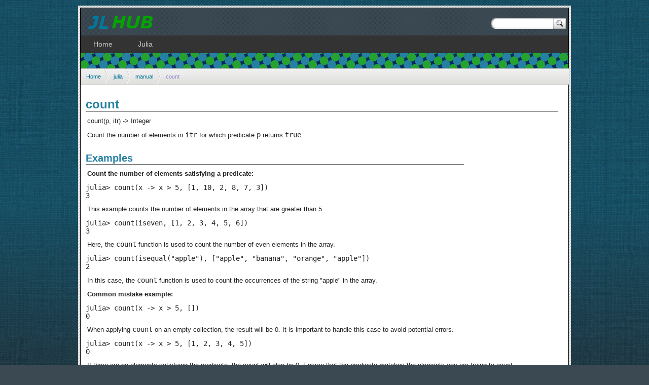

--- FILE ---
content_type: text/html; charset=UTF-8
request_url: https://jlhub.com/julia/manual/en/function/count
body_size: 2510
content:
          <!DOCTYPE html PUBLIC "-//W3C//DTD XHTML 1.0 Strict//EN"
                "http://www.w3.org/TR/xhtml1/DTD/xhtml1-strict.dtd">
        <html xmlns="http://www.w3.org/1999/xhtml" xml:lang="en" >
        <head>
                <meta http-equiv="content-type" content="text/html; charset=iso-8859-1" />
                <title>count &raquo; Julia Functions</title>
				<link rel="icon" href="/favicon.ico" type="image/x-icon" />
                <link rel="shortcut icon" type="image/png" href="/favicon.png" />

				<link rel="stylesheet" href="/css/s.css" type="text/css" />
                <link href="http://www.jlhub.com/rss.xml" rel="alternate" type="application/rss+xml" title="What's New on www.jlhub.com" />
                <script type="text/javascript" src="http://ajax.googleapis.com/ajax/libs/jquery/1.7.2/jquery.min.js"></script>
                <script type="text/javascript" src="/js/2015-11-10-combined.js"></script>
				<script type='text/javascript'>

               var _gaq = _gaq || [];
               _gaq.push(['_setAccount', 'G-1XP3R2QJD0']); 
               _gaq.push(['_trackPageview']);

               (function() {
                   var ga = document.createElement('script'); ga.type = 'text/javascript'; ga.async = true;
                   ga.src = ('https:' == document.location.protocol ? 'https://ssl' : 'http://www') + '.google-analytics.com/ga.js';
                   var s = document.getElementsByTagName('script')[0]; s.parentNode.insertBefore(ga, s);
               })();
               </script>
                
                
                <meta name="Description" content="Learn Julia with our free tutorials and guides" />
        </head>

        <body>


        <div id="wrapo">
        <div id="wrap">
        <div id="page">
				                <div id='logo'><a  href='/'><img src="/img/logo.png" alt="Julia Language Hub" height="44" width="139" /></a>
                    <div id="altBox">
                        <form method="get" action="http://www.google.com/search">
                            <div>
                            <input type="hidden" name="sitesearch" value="http://www.jlhub.com/" />
                            <input type="text"   name="q" size="31" maxlength="255" value="" id="searchInput" />
                            <input type="submit" value="?" id="searchButton" />
                            </div>
                        </form>
                    </div>
                </div>	
				  <div id='nav'>
			<ul>
                <li class=""><a href='/'><span>Home</span></a></li>
                <li class=''><a href='/julia/'>Julia</a></li>
			</ul>
	</div><div id='header-small'></div><ul id='breadcrumb'><li><a href='/' title='Home'>Home</a></li><li><a href='/julia'>julia</a></li><li><a href='/julia/manual/en'>manual</a></li><li>count</li></ul><div id="main"><h1>count</h1><p>count(p, itr) -&gt; Integer</p>
<p>Count the number of elements in <code>itr</code> for which predicate <code>p</code> returns <code>true</code>.</p><h2>Examples</h2><p><strong>Count the number of elements satisfying a predicate:</strong></p>
<pre><code class="language-julia">julia&gt; count(x -&gt; x &gt; 5, [1, 10, 2, 8, 7, 3])
3</code></pre>
<p>This example counts the number of elements in the array that are greater than 5.</p>
<pre><code class="language-julia">julia&gt; count(iseven, [1, 2, 3, 4, 5, 6])
3</code></pre>
<p>Here, the <code>count</code> function is used to count the number of even elements in the array.</p>
<pre><code class="language-julia">julia&gt; count(isequal("apple"), ["apple", "banana", "orange", "apple"])
2</code></pre>
<p>In this case, the <code>count</code> function is used to count the occurrences of the string &quot;apple&quot; in the array.</p>
<p><strong>Common mistake example:</strong></p>
<pre><code class="language-julia">julia&gt; count(x -&gt; x &gt; 5, [])
0</code></pre>
<p>When applying <code>count</code> on an empty collection, the result will be 0. It is important to handle this case to avoid potential errors.</p>
<pre><code class="language-julia">julia&gt; count(x -&gt; x &gt; 5, [1, 2, 3, 4, 5])
0</code></pre>
<p>If there are no elements satisfying the predicate, the count will also be 0. Ensure that the predicate matches the elements you are trying to count.</p><h2>See Also</h2><h2>User Contributed Notes</h2><div class='code-notes'></div><h3>Add a Note</h3><p>The format of note supported is markdown, use triple backtick to start and end a code block.</p>
			
			<form id="register" method="post">
					
			
			<div id="msg"><span  class="required">*</span>Required Field</div> 
				<fieldset  style="width:60%;">
					<legend>Details</legend>
					<p><label for="email">Your Email</label> 
						<input type="text" name="email" id="email" class="notrequired" value=""/></p>						
					<p><label for="name">Full Name</label> 
						<input type="text" name="name" id="name" value=""/></p>					
					<p><label for="name">Note<span class="required">*</span></label> 
						<textarea type="text" name="note" id="note"></textarea></p>
					
					<p>Checking you are not a robot:<input type="hidden" name="sid" id="sid" value="3" />
					<img src="/img/puzzle3.png" width="100" height="32"/></p>
					<p><label for="solution">Answer<span class="notrequired">*</span></label>
						<input type="text" name="solution" id="solution" class="notrequired" /></p>
						
					
				</fieldset>
				<div>
					<input class="button" type="submit" value="Add Note" />
					<div style="height:50px" id="ajax"></div>
				</div>
			</div>
	</form>

</div>

    <br style="clear: both"/>

    </div>
    </div>
    </div>


<script type="text/javascript">
    document.onclick = function(event) {

        event = event || window.event;
        var target = event.target || event.srcElement,
            targetElement = target.tagName.toLowerCase();

        if (targetElement == "a") {
            var href = target.getAttribute("href"),
                urlHost = document.domain.replace(/^www\./i,""),
                urlPattern = "^(?:https?:)?\/\/(?:(?:www)\.)?" + urlHost + "\/?";
            if (href) {
                eventCheck(href,urlPattern);
            }    
        }
    };
    
    $(document).ready(function(){
            $("a[rel^='lightbox']").prettyPhoto({theme: 'dark_rounded',overlay_gallery: false, social_tools: ''});
            $("a[rel^='prettyPhoto']").prettyPhoto({theme: 'dark_rounded',overlay_gallery: false, social_tools: '', show_title: false});
    });
</script>

    </body></html>
